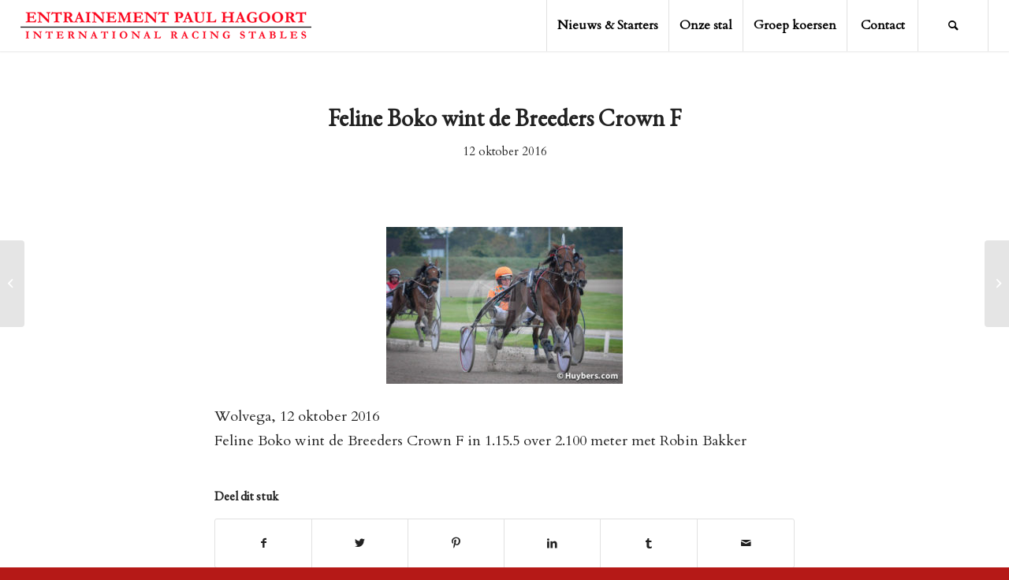

--- FILE ---
content_type: text/html; charset=UTF-8
request_url: https://www.paulhagoort.com/nieuws/feline-boko-wint-de-breeders-crown-f/
body_size: 8576
content:
<!DOCTYPE html>
<html lang="nl" prefix="og: http://ogp.me/ns#" class="html_stretched responsive av-preloader-disabled  html_header_top html_logo_left html_main_nav_header html_menu_right html_custom html_header_sticky html_header_shrinking_disabled html_mobile_menu_tablet html_header_searchicon html_content_align_center html_header_unstick_top_disabled html_header_stretch html_minimal_header html_minimal_header_shadow html_av-submenu-hidden html_av-submenu-display-click html_av-overlay-side html_av-overlay-side-classic html_av-submenu-noclone html_entry_id_695 av-cookies-no-cookie-consent av-default-lightbox av-no-preview html_text_menu_active av-mobile-menu-switch-default">
<head>
<meta charset="UTF-8" />


<!-- mobile setting -->
<meta name="viewport" content="width=device-width, initial-scale=1">

<!-- Scripts/CSS and wp_head hook -->
<title>Feline Boko wint de Breeders Crown F - Entrainement Paul Hagoort</title>

<!-- This site is optimized with the Yoast SEO plugin v4.0.2 - https://yoast.com/wordpress/plugins/seo/ -->
<link rel="canonical" href="https://www.paulhagoort.com/nieuws/feline-boko-wint-de-breeders-crown-f/" />
<meta property="og:locale" content="nl_NL" />
<meta property="og:type" content="article" />
<meta property="og:title" content="Feline Boko wint de Breeders Crown F - Entrainement Paul Hagoort" />
<meta property="og:description" content="&nbsp; Wolvega, 12 oktober 2016 Feline Boko wint de Breeders Crown F in 1.15.5 over 2.100 meter met Robin Bakker" />
<meta property="og:url" content="https://www.paulhagoort.com/nieuws/feline-boko-wint-de-breeders-crown-f/" />
<meta property="og:site_name" content="Entrainement Paul Hagoort" />
<meta property="article:publisher" content="https://www.facebook.com/pg/EntrainementPaulHagoort/" />
<meta property="article:section" content="nieuws" />
<meta property="article:published_time" content="2016-10-12T14:45:27+00:00" />
<meta property="article:modified_time" content="2016-12-28T14:47:50+00:00" />
<meta property="og:updated_time" content="2016-12-28T14:47:50+00:00" />
<meta property="og:image" content="https://www.paulhagoort.com/wp-content/uploads/2016/10/Felineboko20161012-1.jpg" />
<meta property="og:image:width" content="600" />
<meta property="og:image:height" content="399" />
<meta name="twitter:card" content="summary" />
<meta name="twitter:description" content="&nbsp; Wolvega, 12 oktober 2016 Feline Boko wint de Breeders Crown F in 1.15.5 over 2.100 meter met Robin Bakker" />
<meta name="twitter:title" content="Feline Boko wint de Breeders Crown F - Entrainement Paul Hagoort" />
<meta name="twitter:image" content="https://www.paulhagoort.com/wp-content/uploads/2016/10/Felineboko20161012-1.jpg" />
<!-- / Yoast SEO plugin. -->

<link rel='dns-prefetch' href='//maps.googleapis.com' />
<link rel='dns-prefetch' href='//s.w.org' />
<link rel="alternate" type="application/rss+xml" title="Entrainement Paul Hagoort &raquo; Feed" href="https://www.paulhagoort.com/feed/" />
<link rel="alternate" type="application/rss+xml" title="Entrainement Paul Hagoort &raquo; Reactiesfeed" href="https://www.paulhagoort.com/comments/feed/" />

<!-- google webfont font replacement -->

			<script type='text/javascript'>

				(function() {

					/*	check if webfonts are disabled by user setting via cookie - or user must opt in.	*/
					var html = document.getElementsByTagName('html')[0];
					var cookie_check = html.className.indexOf('av-cookies-needs-opt-in') >= 0 || html.className.indexOf('av-cookies-can-opt-out') >= 0;
					var allow_continue = true;
					var silent_accept_cookie = html.className.indexOf('av-cookies-user-silent-accept') >= 0;

					if( cookie_check && ! silent_accept_cookie )
					{
						if( ! document.cookie.match(/aviaCookieConsent/) || html.className.indexOf('av-cookies-session-refused') >= 0 )
						{
							allow_continue = false;
						}
						else
						{
							if( ! document.cookie.match(/aviaPrivacyRefuseCookiesHideBar/) )
							{
								allow_continue = false;
							}
							else if( ! document.cookie.match(/aviaPrivacyEssentialCookiesEnabled/) )
							{
								allow_continue = false;
							}
							else if( document.cookie.match(/aviaPrivacyGoogleWebfontsDisabled/) )
							{
								allow_continue = false;
							}
						}
					}

					if( allow_continue )
					{
						var f = document.createElement('link');

						f.type 	= 'text/css';
						f.rel 	= 'stylesheet';
						f.href 	= '//fonts.googleapis.com/css?family=EB+Garamond%7CCardo';
						f.id 	= 'avia-google-webfont';

						document.getElementsByTagName('head')[0].appendChild(f);
					}
				})();

			</script>
					<script type="text/javascript">
			window._wpemojiSettings = {"baseUrl":"https:\/\/s.w.org\/images\/core\/emoji\/11.2.0\/72x72\/","ext":".png","svgUrl":"https:\/\/s.w.org\/images\/core\/emoji\/11.2.0\/svg\/","svgExt":".svg","source":{"concatemoji":"https:\/\/www.paulhagoort.com\/wp-includes\/js\/wp-emoji-release.min.js?ver=5.1"}};
			!function(a,b,c){function d(a,b){var c=String.fromCharCode;l.clearRect(0,0,k.width,k.height),l.fillText(c.apply(this,a),0,0);var d=k.toDataURL();l.clearRect(0,0,k.width,k.height),l.fillText(c.apply(this,b),0,0);var e=k.toDataURL();return d===e}function e(a){var b;if(!l||!l.fillText)return!1;switch(l.textBaseline="top",l.font="600 32px Arial",a){case"flag":return!(b=d([55356,56826,55356,56819],[55356,56826,8203,55356,56819]))&&(b=d([55356,57332,56128,56423,56128,56418,56128,56421,56128,56430,56128,56423,56128,56447],[55356,57332,8203,56128,56423,8203,56128,56418,8203,56128,56421,8203,56128,56430,8203,56128,56423,8203,56128,56447]),!b);case"emoji":return b=d([55358,56760,9792,65039],[55358,56760,8203,9792,65039]),!b}return!1}function f(a){var c=b.createElement("script");c.src=a,c.defer=c.type="text/javascript",b.getElementsByTagName("head")[0].appendChild(c)}var g,h,i,j,k=b.createElement("canvas"),l=k.getContext&&k.getContext("2d");for(j=Array("flag","emoji"),c.supports={everything:!0,everythingExceptFlag:!0},i=0;i<j.length;i++)c.supports[j[i]]=e(j[i]),c.supports.everything=c.supports.everything&&c.supports[j[i]],"flag"!==j[i]&&(c.supports.everythingExceptFlag=c.supports.everythingExceptFlag&&c.supports[j[i]]);c.supports.everythingExceptFlag=c.supports.everythingExceptFlag&&!c.supports.flag,c.DOMReady=!1,c.readyCallback=function(){c.DOMReady=!0},c.supports.everything||(h=function(){c.readyCallback()},b.addEventListener?(b.addEventListener("DOMContentLoaded",h,!1),a.addEventListener("load",h,!1)):(a.attachEvent("onload",h),b.attachEvent("onreadystatechange",function(){"complete"===b.readyState&&c.readyCallback()})),g=c.source||{},g.concatemoji?f(g.concatemoji):g.wpemoji&&g.twemoji&&(f(g.twemoji),f(g.wpemoji)))}(window,document,window._wpemojiSettings);
		</script>
		<style type="text/css">
img.wp-smiley,
img.emoji {
	display: inline !important;
	border: none !important;
	box-shadow: none !important;
	height: 1em !important;
	width: 1em !important;
	margin: 0 .07em !important;
	vertical-align: -0.1em !important;
	background: none !important;
	padding: 0 !important;
}
</style>
	<link rel='stylesheet' id='avia-grid-css'  href='https://www.paulhagoort.com/wp-content/themes/NextMG/css/grid.css?ver=4.8.8' type='text/css' media='all' />
<link rel='stylesheet' id='avia-base-css'  href='https://www.paulhagoort.com/wp-content/themes/NextMG/css/base.css?ver=4.8.8' type='text/css' media='all' />
<link rel='stylesheet' id='avia-layout-css'  href='https://www.paulhagoort.com/wp-content/themes/NextMG/css/layout.css?ver=4.8.8' type='text/css' media='all' />
<link rel='stylesheet' id='avia-module-audioplayer-css'  href='https://www.paulhagoort.com/wp-content/themes/NextMG/config-templatebuilder/avia-shortcodes/audio-player/audio-player.css?ver=5.1' type='text/css' media='all' />
<link rel='stylesheet' id='avia-module-blog-css'  href='https://www.paulhagoort.com/wp-content/themes/NextMG/config-templatebuilder/avia-shortcodes/blog/blog.css?ver=5.1' type='text/css' media='all' />
<link rel='stylesheet' id='avia-module-postslider-css'  href='https://www.paulhagoort.com/wp-content/themes/NextMG/config-templatebuilder/avia-shortcodes/postslider/postslider.css?ver=5.1' type='text/css' media='all' />
<link rel='stylesheet' id='avia-module-button-css'  href='https://www.paulhagoort.com/wp-content/themes/NextMG/config-templatebuilder/avia-shortcodes/buttons/buttons.css?ver=5.1' type='text/css' media='all' />
<link rel='stylesheet' id='avia-module-buttonrow-css'  href='https://www.paulhagoort.com/wp-content/themes/NextMG/config-templatebuilder/avia-shortcodes/buttonrow/buttonrow.css?ver=5.1' type='text/css' media='all' />
<link rel='stylesheet' id='avia-module-button-fullwidth-css'  href='https://www.paulhagoort.com/wp-content/themes/NextMG/config-templatebuilder/avia-shortcodes/buttons_fullwidth/buttons_fullwidth.css?ver=5.1' type='text/css' media='all' />
<link rel='stylesheet' id='avia-module-catalogue-css'  href='https://www.paulhagoort.com/wp-content/themes/NextMG/config-templatebuilder/avia-shortcodes/catalogue/catalogue.css?ver=5.1' type='text/css' media='all' />
<link rel='stylesheet' id='avia-module-comments-css'  href='https://www.paulhagoort.com/wp-content/themes/NextMG/config-templatebuilder/avia-shortcodes/comments/comments.css?ver=5.1' type='text/css' media='all' />
<link rel='stylesheet' id='avia-module-contact-css'  href='https://www.paulhagoort.com/wp-content/themes/NextMG/config-templatebuilder/avia-shortcodes/contact/contact.css?ver=5.1' type='text/css' media='all' />
<link rel='stylesheet' id='avia-module-slideshow-css'  href='https://www.paulhagoort.com/wp-content/themes/NextMG/config-templatebuilder/avia-shortcodes/slideshow/slideshow.css?ver=5.1' type='text/css' media='all' />
<link rel='stylesheet' id='avia-module-slideshow-contentpartner-css'  href='https://www.paulhagoort.com/wp-content/themes/NextMG/config-templatebuilder/avia-shortcodes/contentslider/contentslider.css?ver=5.1' type='text/css' media='all' />
<link rel='stylesheet' id='avia-module-countdown-css'  href='https://www.paulhagoort.com/wp-content/themes/NextMG/config-templatebuilder/avia-shortcodes/countdown/countdown.css?ver=5.1' type='text/css' media='all' />
<link rel='stylesheet' id='avia-module-gallery-css'  href='https://www.paulhagoort.com/wp-content/themes/NextMG/config-templatebuilder/avia-shortcodes/gallery/gallery.css?ver=5.1' type='text/css' media='all' />
<link rel='stylesheet' id='avia-module-gallery-hor-css'  href='https://www.paulhagoort.com/wp-content/themes/NextMG/config-templatebuilder/avia-shortcodes/gallery_horizontal/gallery_horizontal.css?ver=5.1' type='text/css' media='all' />
<link rel='stylesheet' id='avia-module-maps-css'  href='https://www.paulhagoort.com/wp-content/themes/NextMG/config-templatebuilder/avia-shortcodes/google_maps/google_maps.css?ver=5.1' type='text/css' media='all' />
<link rel='stylesheet' id='avia-module-gridrow-css'  href='https://www.paulhagoort.com/wp-content/themes/NextMG/config-templatebuilder/avia-shortcodes/grid_row/grid_row.css?ver=5.1' type='text/css' media='all' />
<link rel='stylesheet' id='avia-module-heading-css'  href='https://www.paulhagoort.com/wp-content/themes/NextMG/config-templatebuilder/avia-shortcodes/heading/heading.css?ver=5.1' type='text/css' media='all' />
<link rel='stylesheet' id='avia-module-rotator-css'  href='https://www.paulhagoort.com/wp-content/themes/NextMG/config-templatebuilder/avia-shortcodes/headline_rotator/headline_rotator.css?ver=5.1' type='text/css' media='all' />
<link rel='stylesheet' id='avia-module-hr-css'  href='https://www.paulhagoort.com/wp-content/themes/NextMG/config-templatebuilder/avia-shortcodes/hr/hr.css?ver=5.1' type='text/css' media='all' />
<link rel='stylesheet' id='avia-module-icon-css'  href='https://www.paulhagoort.com/wp-content/themes/NextMG/config-templatebuilder/avia-shortcodes/icon/icon.css?ver=5.1' type='text/css' media='all' />
<link rel='stylesheet' id='avia-module-iconbox-css'  href='https://www.paulhagoort.com/wp-content/themes/NextMG/config-templatebuilder/avia-shortcodes/iconbox/iconbox.css?ver=5.1' type='text/css' media='all' />
<link rel='stylesheet' id='avia-module-icongrid-css'  href='https://www.paulhagoort.com/wp-content/themes/NextMG/config-templatebuilder/avia-shortcodes/icongrid/icongrid.css?ver=5.1' type='text/css' media='all' />
<link rel='stylesheet' id='avia-module-iconlist-css'  href='https://www.paulhagoort.com/wp-content/themes/NextMG/config-templatebuilder/avia-shortcodes/iconlist/iconlist.css?ver=5.1' type='text/css' media='all' />
<link rel='stylesheet' id='avia-module-image-css'  href='https://www.paulhagoort.com/wp-content/themes/NextMG/config-templatebuilder/avia-shortcodes/image/image.css?ver=5.1' type='text/css' media='all' />
<link rel='stylesheet' id='avia-module-hotspot-css'  href='https://www.paulhagoort.com/wp-content/themes/NextMG/config-templatebuilder/avia-shortcodes/image_hotspots/image_hotspots.css?ver=5.1' type='text/css' media='all' />
<link rel='stylesheet' id='avia-module-magazine-css'  href='https://www.paulhagoort.com/wp-content/themes/NextMG/config-templatebuilder/avia-shortcodes/magazine/magazine.css?ver=5.1' type='text/css' media='all' />
<link rel='stylesheet' id='avia-module-masonry-css'  href='https://www.paulhagoort.com/wp-content/themes/NextMG/config-templatebuilder/avia-shortcodes/masonry_entries/masonry_entries.css?ver=5.1' type='text/css' media='all' />
<link rel='stylesheet' id='avia-siteloader-css'  href='https://www.paulhagoort.com/wp-content/themes/NextMG/css/avia-snippet-site-preloader.css?ver=5.1' type='text/css' media='all' />
<link rel='stylesheet' id='avia-module-menu-css'  href='https://www.paulhagoort.com/wp-content/themes/NextMG/config-templatebuilder/avia-shortcodes/menu/menu.css?ver=5.1' type='text/css' media='all' />
<link rel='stylesheet' id='avia-module-notification-css'  href='https://www.paulhagoort.com/wp-content/themes/NextMG/config-templatebuilder/avia-shortcodes/notification/notification.css?ver=5.1' type='text/css' media='all' />
<link rel='stylesheet' id='avia-module-numbers-css'  href='https://www.paulhagoort.com/wp-content/themes/NextMG/config-templatebuilder/avia-shortcodes/numbers/numbers.css?ver=5.1' type='text/css' media='all' />
<link rel='stylesheet' id='avia-module-portfolio-css'  href='https://www.paulhagoort.com/wp-content/themes/NextMG/config-templatebuilder/avia-shortcodes/portfolio/portfolio.css?ver=5.1' type='text/css' media='all' />
<link rel='stylesheet' id='avia-module-post-metadata-css'  href='https://www.paulhagoort.com/wp-content/themes/NextMG/config-templatebuilder/avia-shortcodes/post_metadata/post_metadata.css?ver=5.1' type='text/css' media='all' />
<link rel='stylesheet' id='avia-module-progress-bar-css'  href='https://www.paulhagoort.com/wp-content/themes/NextMG/config-templatebuilder/avia-shortcodes/progressbar/progressbar.css?ver=5.1' type='text/css' media='all' />
<link rel='stylesheet' id='avia-module-promobox-css'  href='https://www.paulhagoort.com/wp-content/themes/NextMG/config-templatebuilder/avia-shortcodes/promobox/promobox.css?ver=5.1' type='text/css' media='all' />
<link rel='stylesheet' id='avia-sc-search-css'  href='https://www.paulhagoort.com/wp-content/themes/NextMG/config-templatebuilder/avia-shortcodes/search/search.css?ver=5.1' type='text/css' media='all' />
<link rel='stylesheet' id='avia-module-slideshow-accordion-css'  href='https://www.paulhagoort.com/wp-content/themes/NextMG/config-templatebuilder/avia-shortcodes/slideshow_accordion/slideshow_accordion.css?ver=5.1' type='text/css' media='all' />
<link rel='stylesheet' id='avia-module-slideshow-feature-image-css'  href='https://www.paulhagoort.com/wp-content/themes/NextMG/config-templatebuilder/avia-shortcodes/slideshow_feature_image/slideshow_feature_image.css?ver=5.1' type='text/css' media='all' />
<link rel='stylesheet' id='avia-module-slideshow-fullsize-css'  href='https://www.paulhagoort.com/wp-content/themes/NextMG/config-templatebuilder/avia-shortcodes/slideshow_fullsize/slideshow_fullsize.css?ver=5.1' type='text/css' media='all' />
<link rel='stylesheet' id='avia-module-slideshow-fullscreen-css'  href='https://www.paulhagoort.com/wp-content/themes/NextMG/config-templatebuilder/avia-shortcodes/slideshow_fullscreen/slideshow_fullscreen.css?ver=5.1' type='text/css' media='all' />
<link rel='stylesheet' id='avia-module-slideshow-ls-css'  href='https://www.paulhagoort.com/wp-content/themes/NextMG/config-templatebuilder/avia-shortcodes/slideshow_layerslider/slideshow_layerslider.css?ver=5.1' type='text/css' media='all' />
<link rel='stylesheet' id='avia-module-social-css'  href='https://www.paulhagoort.com/wp-content/themes/NextMG/config-templatebuilder/avia-shortcodes/social_share/social_share.css?ver=5.1' type='text/css' media='all' />
<link rel='stylesheet' id='avia-module-tabsection-css'  href='https://www.paulhagoort.com/wp-content/themes/NextMG/config-templatebuilder/avia-shortcodes/tab_section/tab_section.css?ver=5.1' type='text/css' media='all' />
<link rel='stylesheet' id='avia-module-table-css'  href='https://www.paulhagoort.com/wp-content/themes/NextMG/config-templatebuilder/avia-shortcodes/table/table.css?ver=5.1' type='text/css' media='all' />
<link rel='stylesheet' id='avia-module-tabs-css'  href='https://www.paulhagoort.com/wp-content/themes/NextMG/config-templatebuilder/avia-shortcodes/tabs/tabs.css?ver=5.1' type='text/css' media='all' />
<link rel='stylesheet' id='avia-module-team-css'  href='https://www.paulhagoort.com/wp-content/themes/NextMG/config-templatebuilder/avia-shortcodes/team/team.css?ver=5.1' type='text/css' media='all' />
<link rel='stylesheet' id='avia-module-testimonials-css'  href='https://www.paulhagoort.com/wp-content/themes/NextMG/config-templatebuilder/avia-shortcodes/testimonials/testimonials.css?ver=5.1' type='text/css' media='all' />
<link rel='stylesheet' id='avia-module-timeline-css'  href='https://www.paulhagoort.com/wp-content/themes/NextMG/config-templatebuilder/avia-shortcodes/timeline/timeline.css?ver=5.1' type='text/css' media='all' />
<link rel='stylesheet' id='avia-module-toggles-css'  href='https://www.paulhagoort.com/wp-content/themes/NextMG/config-templatebuilder/avia-shortcodes/toggles/toggles.css?ver=5.1' type='text/css' media='all' />
<link rel='stylesheet' id='avia-module-video-css'  href='https://www.paulhagoort.com/wp-content/themes/NextMG/config-templatebuilder/avia-shortcodes/video/video.css?ver=5.1' type='text/css' media='all' />
<link rel='stylesheet' id='bootstrap-css-css'  href='https://www.paulhagoort.com/wp-content/plugins/wd-google-maps/css/bootstrap.css?ver=1.0.71' type='text/css' media='all' />
<link rel='stylesheet' id='frontend_main-css-css'  href='https://www.paulhagoort.com/wp-content/plugins/wd-google-maps/css/frontend_main.css?ver=1.0.71' type='text/css' media='all' />
<link rel='stylesheet' id='wp-block-library-css'  href='https://www.paulhagoort.com/wp-includes/css/dist/block-library/style.min.css?ver=5.1' type='text/css' media='all' />
<link rel='stylesheet' id='avia-scs-css'  href='https://www.paulhagoort.com/wp-content/themes/NextMG/css/shortcodes.css?ver=4.8.8' type='text/css' media='all' />
<link rel='stylesheet' id='avia-popup-css-css'  href='https://www.paulhagoort.com/wp-content/themes/NextMG/js/aviapopup/magnific-popup.css?ver=4.8.8' type='text/css' media='screen' />
<link rel='stylesheet' id='avia-lightbox-css'  href='https://www.paulhagoort.com/wp-content/themes/NextMG/css/avia-snippet-lightbox.css?ver=4.8.8' type='text/css' media='screen' />
<link rel='stylesheet' id='avia-widget-css-css'  href='https://www.paulhagoort.com/wp-content/themes/NextMG/css/avia-snippet-widget.css?ver=4.8.8' type='text/css' media='screen' />
<link rel='stylesheet' id='avia-dynamic-css'  href='https://www.paulhagoort.com/wp-content/uploads/dynamic_avia/nextmg.css?ver=61ba0312bd5ad' type='text/css' media='all' />
<link rel='stylesheet' id='avia-custom-css'  href='https://www.paulhagoort.com/wp-content/themes/NextMG/css/custom.css?ver=4.8.8' type='text/css' media='all' />
<script type='text/javascript' src='https://www.paulhagoort.com/wp-includes/js/jquery/jquery.js?ver=1.12.4'></script>
<script type='text/javascript' src='https://www.paulhagoort.com/wp-includes/js/jquery/jquery-migrate.min.js?ver=1.4.1'></script>
<script type='text/javascript' src='https://maps.googleapis.com/maps/api/js?libraries=places%2Cgeometry&#038;v=3.exp&#038;language=nl&#038;key=AIzaSyAlqNvUM1Fo1hg3vvzuDvFB7kWvcca8kpw&#038;ver=5.1'></script>
<script type='text/javascript' src='https://www.paulhagoort.com/wp-content/plugins/wd-google-maps/js/init_map.js?ver=1.0.71'></script>
<script type='text/javascript' src='https://www.paulhagoort.com/wp-content/plugins/wd-google-maps/js/frontend_main.js?ver=1.0.71'></script>
<script type='text/javascript' src='https://www.paulhagoort.com/wp-content/themes/NextMG/js/avia-compat.js?ver=4.8.8'></script>
<link rel='https://api.w.org/' href='https://www.paulhagoort.com/wp-json/' />
<link rel="EditURI" type="application/rsd+xml" title="RSD" href="https://www.paulhagoort.com/xmlrpc.php?rsd" />
<link rel="wlwmanifest" type="application/wlwmanifest+xml" href="https://www.paulhagoort.com/wp-includes/wlwmanifest.xml" /> 
<meta name="generator" content="WordPress 5.1" />
<link rel='shortlink' href='https://www.paulhagoort.com/?p=695' />
<link rel="alternate" type="application/json+oembed" href="https://www.paulhagoort.com/wp-json/oembed/1.0/embed?url=https%3A%2F%2Fwww.paulhagoort.com%2Fnieuws%2Ffeline-boko-wint-de-breeders-crown-f%2F" />
<link rel="alternate" type="text/xml+oembed" href="https://www.paulhagoort.com/wp-json/oembed/1.0/embed?url=https%3A%2F%2Fwww.paulhagoort.com%2Fnieuws%2Ffeline-boko-wint-de-breeders-crown-f%2F&#038;format=xml" />
<link rel="profile" href="http://gmpg.org/xfn/11" />
<link rel="alternate" type="application/rss+xml" title="Entrainement Paul Hagoort RSS2 Feed" href="https://www.paulhagoort.com/feed/" />
<link rel="pingback" href="https://www.paulhagoort.com/xmlrpc.php" />

<style type='text/css' media='screen'>
 #top #header_main > .container, #top #header_main > .container .main_menu  .av-main-nav > li > a, #top #header_main #menu-item-shop .cart_dropdown_link{ height:65px; line-height: 65px; }
 .html_top_nav_header .av-logo-container{ height:65px;  }
 .html_header_top.html_header_sticky #top #wrap_all #main{ padding-top:65px; } 
</style>
<!--[if lt IE 9]><script src="https://www.paulhagoort.com/wp-content/themes/NextMG/js/html5shiv.js"></script><![endif]-->

<style type='text/css'>
@font-face {font-family: 'entypo-fontello'; font-weight: normal; font-style: normal; font-display: auto;
src: url('https://www.paulhagoort.com/wp-content/themes/NextMG/config-templatebuilder/avia-template-builder/assets/fonts/entypo-fontello.woff2') format('woff2'),
url('https://www.paulhagoort.com/wp-content/themes/NextMG/config-templatebuilder/avia-template-builder/assets/fonts/entypo-fontello.woff') format('woff'),
url('https://www.paulhagoort.com/wp-content/themes/NextMG/config-templatebuilder/avia-template-builder/assets/fonts/entypo-fontello.ttf') format('truetype'),
url('https://www.paulhagoort.com/wp-content/themes/NextMG/config-templatebuilder/avia-template-builder/assets/fonts/entypo-fontello.svg#entypo-fontello') format('svg'),
url('https://www.paulhagoort.com/wp-content/themes/NextMG/config-templatebuilder/avia-template-builder/assets/fonts/entypo-fontello.eot'),
url('https://www.paulhagoort.com/wp-content/themes/NextMG/config-templatebuilder/avia-template-builder/assets/fonts/entypo-fontello.eot?#iefix') format('embedded-opentype');
} #top .avia-font-entypo-fontello, body .avia-font-entypo-fontello, html body [data-av_iconfont='entypo-fontello']:before{ font-family: 'entypo-fontello'; }
</style>

<!--
Debugging Info for Theme support: 

Theme: NextMG
Version: 4.8.8
Installed: NextMG
AviaFramework Version: 5.0
AviaBuilder Version: 4.8
aviaElementManager Version: 1.0.1
ML:128-PU:29-PLA:6
WP:5.1
Compress: CSS:disabled - JS:disabled
Updates: disabled
PLAu:6
-->
</head>

<body id="top" class="post-template-default single single-post postid-695 single-format-standard stretched rtl_columns av-curtain-numeric eb_garamond cardo  avia-responsive-images-support" itemscope="itemscope" itemtype="https://schema.org/WebPage" >

	
	<div id='wrap_all'>

	
<header id='header' class='all_colors header_color light_bg_color  av_header_top av_logo_left av_main_nav_header av_menu_right av_custom av_header_sticky av_header_shrinking_disabled av_header_stretch av_mobile_menu_tablet av_header_searchicon av_header_unstick_top_disabled av_seperator_big_border av_minimal_header av_minimal_header_shadow av_bottom_nav_disabled '  role="banner" itemscope="itemscope" itemtype="https://schema.org/WPHeader" >

		<div  id='header_main' class='container_wrap container_wrap_logo'>

        <div class='container av-logo-container'><div class='inner-container'><span class='logo avia-standard-logo'><a href='https://www.paulhagoort.com/' class=''><img src="https://www.paulhagoort.com/wp-content/uploads/2017/01/websitelogo-paul-hagoort-stables-2.png" srcset="https://www.paulhagoort.com/wp-content/uploads/2017/01/websitelogo-paul-hagoort-stables-2.png 369w, https://www.paulhagoort.com/wp-content/uploads/2017/01/websitelogo-paul-hagoort-stables-2-300x40.png 300w" sizes="(max-width: 369px) 100vw, 369px" height="100" width="300" alt='Entrainement Paul Hagoort' title='websitelogo-paul-hagoort-stables-2' /></a></span><nav class='main_menu' data-selectname='Selecteer een pagina'  role="navigation" itemscope="itemscope" itemtype="https://schema.org/SiteNavigationElement" ><div class="avia-menu av-main-nav-wrap"><ul role="menu" class="menu av-main-nav" id="avia-menu"><li role="menuitem" id="menu-item-249" class="menu-item menu-item-type-custom menu-item-object-custom menu-item-home menu-item-top-level menu-item-top-level-1"><a href="http://www.paulhagoort.com/#nieuws" itemprop="url" tabindex="0"><span class="avia-bullet"></span><span class="avia-menu-text">Nieuws &#038; Starters</span><span class="avia-menu-fx"><span class="avia-arrow-wrap"><span class="avia-arrow"></span></span></span></a></li>
<li role="menuitem" id="menu-item-243" class="menu-item menu-item-type-post_type menu-item-object-page menu-item-top-level menu-item-top-level-2"><a href="https://www.paulhagoort.com/onze-stal/" itemprop="url" tabindex="0"><span class="avia-bullet"></span><span class="avia-menu-text">Onze stal</span><span class="avia-menu-fx"><span class="avia-arrow-wrap"><span class="avia-arrow"></span></span></span></a></li>
<li role="menuitem" id="menu-item-244" class="menu-item menu-item-type-post_type menu-item-object-page menu-item-top-level menu-item-top-level-3"><a href="https://www.paulhagoort.com/groep-koersen/" itemprop="url" tabindex="0"><span class="avia-bullet"></span><span class="avia-menu-text">Groep koersen</span><span class="avia-menu-fx"><span class="avia-arrow-wrap"><span class="avia-arrow"></span></span></span></a></li>
<li role="menuitem" id="menu-item-287" class="menu-item menu-item-type-custom menu-item-object-custom menu-item-home menu-item-top-level menu-item-top-level-4"><a href="http://www.paulhagoort.com/#contact" itemprop="url" tabindex="0"><span class="avia-bullet"></span><span class="avia-menu-text">Contact</span><span class="avia-menu-fx"><span class="avia-arrow-wrap"><span class="avia-arrow"></span></span></span></a></li>
<li id="menu-item-search" class="noMobile menu-item menu-item-search-dropdown menu-item-avia-special" role="menuitem"><a aria-label="Zoek" href="?s=" rel="nofollow" data-avia-search-tooltip="

&lt;form role=&quot;search&quot; action=&quot;https://www.paulhagoort.com/&quot; id=&quot;searchform&quot; method=&quot;get&quot; class=&quot;&quot;&gt;
	&lt;div&gt;
		&lt;input type=&quot;submit&quot; value=&quot;&quot; id=&quot;searchsubmit&quot; class=&quot;button avia-font-entypo-fontello&quot; /&gt;
		&lt;input type=&quot;text&quot; id=&quot;s&quot; name=&quot;s&quot; value=&quot;&quot; placeholder='Zoek' /&gt;
			&lt;/div&gt;
&lt;/form&gt;
" aria-hidden='false' data-av_icon='' data-av_iconfont='entypo-fontello'><span class="avia_hidden_link_text">Zoek</span></a></li><li class="av-burger-menu-main menu-item-avia-special ">
	        			<a href="#" aria-label="Menu" aria-hidden="false">
							<span class="av-hamburger av-hamburger--spin av-js-hamburger">
								<span class="av-hamburger-box">
						          <span class="av-hamburger-inner"></span>
						          <strong>Menu</strong>
								</span>
							</span>
							<span class="avia_hidden_link_text">Menu</span>
						</a>
	        		   </li></ul></div></nav></div> </div> 
		<!-- end container_wrap-->
		</div>
		<div class='header_bg'></div>

<!-- end header -->
</header>

	<div id='main' class='all_colors' data-scroll-offset='65'>

	
		<div class='container_wrap container_wrap_first main_color fullsize'>

			<div class='container template-blog template-single-blog '>

				<main class='content units av-content-full alpha  av-blog-meta-author-disabled av-blog-meta-comments-disabled av-blog-meta-category-disabled av-blog-meta-html-info-disabled av-blog-meta-tag-disabled'  role="main" itemscope="itemscope" itemtype="https://schema.org/Blog" >

                    <article class="post-entry post-entry-type-standard post-entry-695 post-loop-1 post-parity-odd post-entry-last single-big  post-695 post type-post status-publish format-standard has-post-thumbnail hentry category-nieuws"  itemscope="itemscope" itemtype="https://schema.org/BlogPosting" itemprop="blogPost" ><div class="blog-meta"></div><div class='entry-content-wrapper clearfix standard-content'><header class="entry-content-header"><h1 class='post-title entry-title '  itemprop="headline" >Feline Boko wint de Breeders Crown F<span class="post-format-icon minor-meta"></span></h1><span class="post-meta-infos"><time class="date-container minor-meta updated"  itemprop="datePublished" datetime="2016-10-12T14:45:27+00:00" >12 oktober 2016</time></span></header><div class="entry-content"  itemprop="text" ><p>&nbsp;</p>
<p style="text-align: left;"><a href="http://www.paulhagoort.com/wp-content/uploads/2016/10/Felinebokol20161012.jpg"><img class="size-medium wp-image-690 aligncenter" src="http://www.paulhagoort.com/wp-content/uploads/2016/10/Felinebokol20161012-300x199.jpg" alt="felinebokol20161012" width="300" height="199" srcset="https://www.paulhagoort.com/wp-content/uploads/2016/10/Felinebokol20161012-300x199.jpg 300w, https://www.paulhagoort.com/wp-content/uploads/2016/10/Felinebokol20161012-450x299.jpg 450w, https://www.paulhagoort.com/wp-content/uploads/2016/10/Felinebokol20161012.jpg 599w" sizes="(max-width: 300px) 100vw, 300px" /></a></p>
<p style="text-align: left;">Wolvega, 12 oktober 2016<br />
Feline Boko wint de Breeders Crown F in 1.15.5 over 2.100 meter met Robin Bakker</p>
</div><footer class="entry-footer"><div class='av-social-sharing-box av-social-sharing-box-default av-social-sharing-box-fullwidth'><div class="av-share-box"><h5 class='av-share-link-description av-no-toc '>Deel dit stuk</h5><ul class="av-share-box-list noLightbox"><li class='av-share-link av-social-link-facebook' ><a target="_blank" aria-label="Delen op Facebook" href='https://www.facebook.com/sharer.php?u=https://www.paulhagoort.com/nieuws/feline-boko-wint-de-breeders-crown-f/&#038;t=Feline%20Boko%20wint%20de%20Breeders%20Crown%20F' aria-hidden='false' data-av_icon='' data-av_iconfont='entypo-fontello' title='' data-avia-related-tooltip='Delen op Facebook' rel="noopener noreferrer"><span class='avia_hidden_link_text'>Delen op Facebook</span></a></li><li class='av-share-link av-social-link-twitter' ><a target="_blank" aria-label="Delen op Twitter" href='https://twitter.com/share?text=Feline%20Boko%20wint%20de%20Breeders%20Crown%20F&#038;url=https://www.paulhagoort.com/?p=695' aria-hidden='false' data-av_icon='' data-av_iconfont='entypo-fontello' title='' data-avia-related-tooltip='Delen op Twitter' rel="noopener noreferrer"><span class='avia_hidden_link_text'>Delen op Twitter</span></a></li><li class='av-share-link av-social-link-pinterest' ><a target="_blank" aria-label="Delen op Pinterest" href='https://pinterest.com/pin/create/button/?url=https%3A%2F%2Fwww.paulhagoort.com%2Fnieuws%2Ffeline-boko-wint-de-breeders-crown-f%2F&#038;description=Feline%20Boko%20wint%20de%20Breeders%20Crown%20F&#038;media=https%3A%2F%2Fwww.paulhagoort.com%2Fwp-content%2Fuploads%2F2016%2F10%2FFelineboko20161012-1.jpg' aria-hidden='false' data-av_icon='' data-av_iconfont='entypo-fontello' title='' data-avia-related-tooltip='Delen op Pinterest' rel="noopener noreferrer"><span class='avia_hidden_link_text'>Delen op Pinterest</span></a></li><li class='av-share-link av-social-link-linkedin' ><a target="_blank" aria-label="Delen op LinkedIn" href='https://linkedin.com/shareArticle?mini=true&#038;title=Feline%20Boko%20wint%20de%20Breeders%20Crown%20F&#038;url=https://www.paulhagoort.com/nieuws/feline-boko-wint-de-breeders-crown-f/' aria-hidden='false' data-av_icon='' data-av_iconfont='entypo-fontello' title='' data-avia-related-tooltip='Delen op LinkedIn' rel="noopener noreferrer"><span class='avia_hidden_link_text'>Delen op LinkedIn</span></a></li><li class='av-share-link av-social-link-tumblr' ><a target="_blank" aria-label="Delen op Tumblr" href='https://www.tumblr.com/share/link?url=https%3A%2F%2Fwww.paulhagoort.com%2Fnieuws%2Ffeline-boko-wint-de-breeders-crown-f%2F&#038;name=Feline%20Boko%20wint%20de%20Breeders%20Crown%20F&#038;description=%C2%A0%20Wolvega%2C%2012%20oktober%202016%20Feline%20Boko%20wint%20de%20Breeders%20Crown%20F%20in%201.15.5%20over%202.100%20meter%20met%20Robin%20Bakker' aria-hidden='false' data-av_icon='' data-av_iconfont='entypo-fontello' title='' data-avia-related-tooltip='Delen op Tumblr' rel="noopener noreferrer"><span class='avia_hidden_link_text'>Delen op Tumblr</span></a></li><li class='av-share-link av-social-link-mail' ><a  aria-label="Delen via e-mail" href='mailto:?subject=Feline%20Boko%20wint%20de%20Breeders%20Crown%20F&#038;body=https://www.paulhagoort.com/nieuws/feline-boko-wint-de-breeders-crown-f/' aria-hidden='false' data-av_icon='' data-av_iconfont='entypo-fontello' title='' data-avia-related-tooltip='Delen via e-mail'><span class='avia_hidden_link_text'>Delen via e-mail</span></a></li></ul></div></div></footer><div class='post_delimiter'></div></div><div class="post_author_timeline"></div><span class='hidden'>
				<span class='av-structured-data'  itemprop="image" itemscope="itemscope" itemtype="https://schema.org/ImageObject" >
						<span itemprop='url'>https://www.paulhagoort.com/wp-content/uploads/2016/10/Felineboko20161012-1.jpg</span>
						<span itemprop='height'>399</span>
						<span itemprop='width'>600</span>
				</span>
				<span class='av-structured-data'  itemprop="publisher" itemtype="https://schema.org/Organization" itemscope="itemscope" >
						<span itemprop='name'>hagoort</span>
						<span itemprop='logo' itemscope itemtype='https://schema.org/ImageObject'>
							<span itemprop='url'>http://www.paulhagoort.com/wp-content/uploads/2017/01/websitelogo-paul-hagoort-stables-2.png</span>
						 </span>
				</span><span class='av-structured-data'  itemprop="author" itemscope="itemscope" itemtype="https://schema.org/Person" ><span itemprop='name'>hagoort</span></span><span class='av-structured-data'  itemprop="datePublished" datetime="2016-10-12T14:45:27+00:00" >2016-10-12 14:45:27</span><span class='av-structured-data'  itemprop="dateModified" itemtype="https://schema.org/dateModified" >2016-12-28 14:47:50</span><span class='av-structured-data'  itemprop="mainEntityOfPage" itemtype="https://schema.org/mainEntityOfPage" ><span itemprop='name'>Feline Boko wint de Breeders Crown F</span></span></span></article><div class='single-big'></div>




<div class='comment-entry post-entry'>


</div>
				<!--end content-->
				</main>

				

			</div><!--end container-->

		</div><!-- close default .container_wrap element -->




	
				<footer class='container_wrap socket_color' id='socket'  role="contentinfo" itemscope="itemscope" itemtype="https://schema.org/WPFooter" >
                    <div class='container'>

                        <span class='copyright'>© Copyright 2022 Entrainement Paul Hagoort V.O.F.</span>

                        <ul class='noLightbox social_bookmarks icon_count_1'><li class='social_bookmarks_facebook av-social-link-facebook social_icon_1'><a  target="_blank" aria-label="Link naar Facebook" href='https://www.facebook.com/pages/Entrainement-Paul-Hagoort/522612657818661?pnref=lhc' aria-hidden='false' data-av_icon='' data-av_iconfont='entypo-fontello' title='Facebook' rel="noopener noreferrer"><span class='avia_hidden_link_text'>Facebook</span></a></li></ul>
                    </div>

	            <!-- ####### END SOCKET CONTAINER ####### -->
				</footer>


					<!-- end main -->
		</div>

		<a class='avia-post-nav avia-post-prev with-image' href='https://www.paulhagoort.com/nieuws/diamond-wint-de-giganten-trial/' >    <span class='label iconfont' aria-hidden='true' data-av_icon='' data-av_iconfont='entypo-fontello'></span>    <span class='entry-info-wrap'>        <span class='entry-info'>            <span class='entry-title'>Diamond wint de Giganten Trial</span>            <span class='entry-image'><img width="80" height="80" src="https://www.paulhagoort.com/wp-content/uploads/2016/10/Diamond20161012-1-80x80.jpg" class="wp-image-693 avia-img-lazy-loading-693 attachment-thumbnail size-thumbnail wp-post-image" alt="" srcset="https://www.paulhagoort.com/wp-content/uploads/2016/10/Diamond20161012-1-80x80.jpg 80w, https://www.paulhagoort.com/wp-content/uploads/2016/10/Diamond20161012-1-36x36.jpg 36w, https://www.paulhagoort.com/wp-content/uploads/2016/10/Diamond20161012-1-180x180.jpg 180w, https://www.paulhagoort.com/wp-content/uploads/2016/10/Diamond20161012-1-120x120.jpg 120w" sizes="(max-width: 80px) 100vw, 80px" /></span>        </span>    </span></a><a class='avia-post-nav avia-post-next with-image' href='https://www.paulhagoort.com/nieuws/valantina-wind-wint-de-breeders-course-consolation/' >    <span class='label iconfont' aria-hidden='true' data-av_icon='' data-av_iconfont='entypo-fontello'></span>    <span class='entry-info-wrap'>        <span class='entry-info'>            <span class='entry-image'><img width="80" height="80" src="https://www.paulhagoort.com/wp-content/uploads/2016/10/ValentinaWind20161023-1-80x80.jpg" class="wp-image-686 avia-img-lazy-loading-686 attachment-thumbnail size-thumbnail wp-post-image" alt="" srcset="https://www.paulhagoort.com/wp-content/uploads/2016/10/ValentinaWind20161023-1-80x80.jpg 80w, https://www.paulhagoort.com/wp-content/uploads/2016/10/ValentinaWind20161023-1-36x36.jpg 36w, https://www.paulhagoort.com/wp-content/uploads/2016/10/ValentinaWind20161023-1-180x180.jpg 180w, https://www.paulhagoort.com/wp-content/uploads/2016/10/ValentinaWind20161023-1-120x120.jpg 120w" sizes="(max-width: 80px) 100vw, 80px" /></span>            <span class='entry-title'>Valantina Wind wint de Breeders Course Consolation</span>        </span>    </span></a><!-- end wrap_all --></div>

<a href='#top' title='Scroll naar bovenzijde' id='scroll-top-link' aria-hidden='true' data-av_icon='' data-av_iconfont='entypo-fontello'><span class="avia_hidden_link_text">Scroll naar bovenzijde</span></a>

<div id="fb-root"></div>


 <script type='text/javascript'>
 /* <![CDATA[ */  
var avia_framework_globals = avia_framework_globals || {};
    avia_framework_globals.frameworkUrl = 'https://www.paulhagoort.com/wp-content/themes/NextMG/framework/';
    avia_framework_globals.installedAt = 'https://www.paulhagoort.com/wp-content/themes/NextMG/';
    avia_framework_globals.ajaxurl = 'https://www.paulhagoort.com/wp-admin/admin-ajax.php';
/* ]]> */ 
</script>
 
 <script type='text/javascript' src='https://www.paulhagoort.com/wp-content/themes/NextMG/js/avia.js?ver=4.8.8'></script>
<script type='text/javascript' src='https://www.paulhagoort.com/wp-content/themes/NextMG/js/shortcodes.js?ver=4.8.8'></script>
<script type='text/javascript' src='https://www.paulhagoort.com/wp-content/themes/NextMG/config-templatebuilder/avia-shortcodes/audio-player/audio-player.js?ver=5.1'></script>
<script type='text/javascript' src='https://www.paulhagoort.com/wp-content/themes/NextMG/config-templatebuilder/avia-shortcodes/contact/contact.js?ver=5.1'></script>
<script type='text/javascript' src='https://www.paulhagoort.com/wp-content/themes/NextMG/config-templatebuilder/avia-shortcodes/slideshow/slideshow.js?ver=5.1'></script>
<script type='text/javascript' src='https://www.paulhagoort.com/wp-content/themes/NextMG/config-templatebuilder/avia-shortcodes/countdown/countdown.js?ver=5.1'></script>
<script type='text/javascript' src='https://www.paulhagoort.com/wp-content/themes/NextMG/config-templatebuilder/avia-shortcodes/gallery/gallery.js?ver=5.1'></script>
<script type='text/javascript' src='https://www.paulhagoort.com/wp-content/themes/NextMG/config-templatebuilder/avia-shortcodes/gallery_horizontal/gallery_horizontal.js?ver=5.1'></script>
<script type='text/javascript' src='https://www.paulhagoort.com/wp-content/themes/NextMG/config-templatebuilder/avia-shortcodes/headline_rotator/headline_rotator.js?ver=5.1'></script>
<script type='text/javascript' src='https://www.paulhagoort.com/wp-content/themes/NextMG/config-templatebuilder/avia-shortcodes/icongrid/icongrid.js?ver=5.1'></script>
<script type='text/javascript' src='https://www.paulhagoort.com/wp-content/themes/NextMG/config-templatebuilder/avia-shortcodes/iconlist/iconlist.js?ver=5.1'></script>
<script type='text/javascript' src='https://www.paulhagoort.com/wp-content/themes/NextMG/config-templatebuilder/avia-shortcodes/image_hotspots/image_hotspots.js?ver=5.1'></script>
<script type='text/javascript' src='https://www.paulhagoort.com/wp-content/themes/NextMG/config-templatebuilder/avia-shortcodes/magazine/magazine.js?ver=5.1'></script>
<script type='text/javascript' src='https://www.paulhagoort.com/wp-content/themes/NextMG/config-templatebuilder/avia-shortcodes/portfolio/isotope.js?ver=5.1'></script>
<script type='text/javascript' src='https://www.paulhagoort.com/wp-content/themes/NextMG/config-templatebuilder/avia-shortcodes/masonry_entries/masonry_entries.js?ver=5.1'></script>
<script type='text/javascript' src='https://www.paulhagoort.com/wp-content/themes/NextMG/config-templatebuilder/avia-shortcodes/menu/menu.js?ver=5.1'></script>
<script type='text/javascript' src='https://www.paulhagoort.com/wp-content/themes/NextMG/config-templatebuilder/avia-shortcodes/notification/notification.js?ver=5.1'></script>
<script type='text/javascript' src='https://www.paulhagoort.com/wp-content/themes/NextMG/config-templatebuilder/avia-shortcodes/numbers/numbers.js?ver=5.1'></script>
<script type='text/javascript' src='https://www.paulhagoort.com/wp-content/themes/NextMG/config-templatebuilder/avia-shortcodes/portfolio/portfolio.js?ver=5.1'></script>
<script type='text/javascript' src='https://www.paulhagoort.com/wp-content/themes/NextMG/config-templatebuilder/avia-shortcodes/progressbar/progressbar.js?ver=5.1'></script>
<script type='text/javascript' src='https://www.paulhagoort.com/wp-content/themes/NextMG/config-templatebuilder/avia-shortcodes/slideshow/slideshow-video.js?ver=5.1'></script>
<script type='text/javascript' src='https://www.paulhagoort.com/wp-content/themes/NextMG/config-templatebuilder/avia-shortcodes/slideshow_accordion/slideshow_accordion.js?ver=5.1'></script>
<script type='text/javascript' src='https://www.paulhagoort.com/wp-content/themes/NextMG/config-templatebuilder/avia-shortcodes/slideshow_fullscreen/slideshow_fullscreen.js?ver=5.1'></script>
<script type='text/javascript' src='https://www.paulhagoort.com/wp-content/themes/NextMG/config-templatebuilder/avia-shortcodes/slideshow_layerslider/slideshow_layerslider.js?ver=5.1'></script>
<script type='text/javascript' src='https://www.paulhagoort.com/wp-content/themes/NextMG/config-templatebuilder/avia-shortcodes/tab_section/tab_section.js?ver=5.1'></script>
<script type='text/javascript' src='https://www.paulhagoort.com/wp-content/themes/NextMG/config-templatebuilder/avia-shortcodes/tabs/tabs.js?ver=5.1'></script>
<script type='text/javascript' src='https://www.paulhagoort.com/wp-content/themes/NextMG/config-templatebuilder/avia-shortcodes/testimonials/testimonials.js?ver=5.1'></script>
<script type='text/javascript' src='https://www.paulhagoort.com/wp-content/themes/NextMG/config-templatebuilder/avia-shortcodes/timeline/timeline.js?ver=5.1'></script>
<script type='text/javascript' src='https://www.paulhagoort.com/wp-content/themes/NextMG/config-templatebuilder/avia-shortcodes/toggles/toggles.js?ver=5.1'></script>
<script type='text/javascript' src='https://www.paulhagoort.com/wp-content/themes/NextMG/config-templatebuilder/avia-shortcodes/video/video.js?ver=5.1'></script>
<script type='text/javascript' src='https://www.paulhagoort.com/wp-content/themes/NextMG/js/avia-snippet-hamburger-menu.js?ver=4.8.8'></script>
<script type='text/javascript' src='https://www.paulhagoort.com/wp-content/themes/NextMG/js/aviapopup/jquery.magnific-popup.min.js?ver=4.8.8'></script>
<script type='text/javascript' src='https://www.paulhagoort.com/wp-content/themes/NextMG/js/avia-snippet-lightbox.js?ver=4.8.8'></script>
<script type='text/javascript' src='https://www.paulhagoort.com/wp-content/themes/NextMG/js/avia-snippet-sticky-header.js?ver=4.8.8'></script>
<script type='text/javascript' src='https://www.paulhagoort.com/wp-content/themes/NextMG/js/avia-snippet-footer-effects.js?ver=4.8.8'></script>
<script type='text/javascript' src='https://www.paulhagoort.com/wp-content/themes/NextMG/js/avia-snippet-widget.js?ver=4.8.8'></script>
<script type='text/javascript' src='https://www.paulhagoort.com/wp-content/themes/NextMG/config-gutenberg/js/avia_blocks_front.js?ver=4.8.8'></script>
<script type='text/javascript' src='https://www.paulhagoort.com/wp-includes/js/wp-embed.min.js?ver=5.1'></script>

<script type='text/javascript'>

	(function($) {

			/*	check if google analytics tracking is disabled by user setting via cookie - or user must opt in.	*/

			var analytics_code = "\n<!-- Global site tag (gtag.js) - Google Analytics -->\n<script id='google_analytics_script' class='google_analytics_scripts' async src='https:\/\/www.googletagmanager.com\/gtag\/js?id=UA-57278498-2'><\/script>\n<script class='google_analytics_scripts' type='text\/javascript'>\nwindow.dataLayer = window.dataLayer || [];\nfunction gtag(){dataLayer.push(arguments);}\ngtag('js', new Date());\ngtag('config', 'UA-57278498-2', { 'anonymize_ip': true });\n<\/script>\n".replace(/\"/g, '"' );
			var html = document.getElementsByTagName('html')[0];

			$('html').on( 'avia-cookie-settings-changed', function(e)
			{
					var cookie_check = html.className.indexOf('av-cookies-needs-opt-in') >= 0 || html.className.indexOf('av-cookies-can-opt-out') >= 0;
					var allow_continue = true;
					var silent_accept_cookie = html.className.indexOf('av-cookies-user-silent-accept') >= 0;
					var script_loaded = $( 'script.google_analytics_scripts' );

					if( cookie_check && ! silent_accept_cookie )
					{
						if( ! document.cookie.match(/aviaCookieConsent/) || html.className.indexOf('av-cookies-session-refused') >= 0 )
						{
							allow_continue = false;
						}
						else
						{
							if( ! document.cookie.match(/aviaPrivacyRefuseCookiesHideBar/) )
							{
								allow_continue = false;
							}
							else if( ! document.cookie.match(/aviaPrivacyEssentialCookiesEnabled/) )
							{
								allow_continue = false;
							}
							else if( document.cookie.match(/aviaPrivacyGoogleTrackingDisabled/) )
							{
								allow_continue = false;
							}
						}
					}

					if( ! allow_continue )
					{
//						window['ga-disable-UA-57278498-2'] = true;
						if( script_loaded.length > 0 )
						{
							script_loaded.remove();
						}
					}
					else
					{
						if( script_loaded.length == 0 )
						{
							$('head').append( analytics_code );
						}
					}
			});

			$('html').trigger( 'avia-cookie-settings-changed' );

	})( jQuery );

</script></body>
</html>


--- FILE ---
content_type: text/css
request_url: https://www.paulhagoort.com/wp-content/themes/NextMG/config-templatebuilder/avia-shortcodes/grid_row/grid_row.css?ver=5.1
body_size: 198
content:
/* ======================================================================================================================================================
Layout Grid + Cells
====================================================================================================================================================== */

.av-layout-grid-container{width:100%; table-layout: fixed; display: table; border-top-style:none; border-top-width: 0px;}
.flex_cell{display: table-cell; padding:30px; vertical-align: top; }
.flex_cell_inner{display: block; position: relative;}

.av-border-top-bottom{border-top-style: solid; border-top-width: 1px; border-bottom-style: solid; border-bottom-width: 1px;}
.av-border-cells .flex_cell{border-left-style: solid; border-left-width:1px;}
.av-border-cells .flex_cell:first-child{border:none;}

.av-layout-grid-container + .av-layout-grid-container{
	border-top:none;
}

/*no image radius if zero padding cell*/
.av-zero-padding .av-hotspot-container-inner-wrap img{
	border-radius: 0;
}

body .flex_cell.avia-link-column{
	cursor: pointer;
}

body .flex_cell.avia-link-column.avia-link-column-hover:hover{
	opacity: 0.8;
}

.av-layout-grid-container .flex_cell.av_one_full.av-cell-link{
	display: block;
}


/* All Tablets and smaller */
@media only screen and (max-width: 989px) {
	.responsive #top #wrap_all .av-layout-grid-container.av-flex-cells.av-break-at-tablet.av-grid-order-reverse{
		display: flex;
		flex-direction: column-reverse;
	}

	.responsive #top #wrap_all .av-layout-grid-container.av-flex-cells.av-break-at-tablet.av-grid-order-individual{
		display: flex;
		flex-direction: column;
	}
}

/*  #Mobile (Portrait)  */
@media only screen and (max-width: 767px) {
	.responsive #top #wrap_all .av-layout-grid-container.av-flex-cells.av-grid-order-reverse{
		display: flex;
		flex-direction: column-reverse;
	}

	.responsive #top #wrap_all .av-layout-grid-container.av-flex-cells.av-grid-order-individual{
		display: flex;
		flex-direction: column;
	}
}